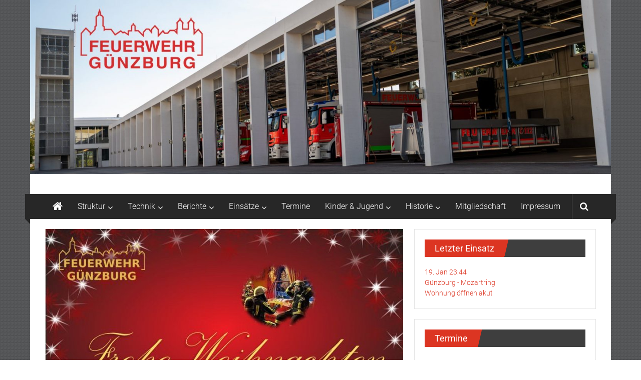

--- FILE ---
content_type: text/html; charset=UTF-8
request_url: https://www.feuerwehr-guenzburg.de/2021/12/24/die-feuerwehr-guenzburg-wuenscht-frohe-weihnachten-4/
body_size: 11134
content:
<!DOCTYPE html>
<html lang="de">
<head>
	<meta charset="UTF-8">
	<meta name="viewport" content="width=device-width, initial-scale=1">
	<link rel="profile" href="https://gmpg.org/xfn/11">

	<title>Die Feuerwehr Günzburg wünscht Frohe Weihnachten &#8211; Feuerwehr Günzburg</title>
<meta name='robots' content='max-image-preview:large' />
<link rel='dns-prefetch' href='//www.feuerwehr-guenzburg.de' />
<link rel='dns-prefetch' href='//stats.wp.com' />

<link rel="alternate" type="application/rss+xml" title="Feuerwehr Günzburg &raquo; Feed" href="https://www.feuerwehr-guenzburg.de/feed/" />
<link rel="alternate" type="application/rss+xml" title="Feuerwehr Günzburg &raquo; Kommentar-Feed" href="https://www.feuerwehr-guenzburg.de/comments/feed/" />
<link rel="alternate" type="application/rss+xml" title="Feuerwehr Günzburg &raquo; Die Feuerwehr Günzburg wünscht Frohe Weihnachten-Kommentar-Feed" href="https://www.feuerwehr-guenzburg.de/2021/12/24/die-feuerwehr-guenzburg-wuenscht-frohe-weihnachten-4/feed/" />
<link rel="alternate" title="oEmbed (JSON)" type="application/json+oembed" href="https://www.feuerwehr-guenzburg.de/wp-json/oembed/1.0/embed?url=https%3A%2F%2Fwww.feuerwehr-guenzburg.de%2F2021%2F12%2F24%2Fdie-feuerwehr-guenzburg-wuenscht-frohe-weihnachten-4%2F" />
<link rel="alternate" title="oEmbed (XML)" type="text/xml+oembed" href="https://www.feuerwehr-guenzburg.de/wp-json/oembed/1.0/embed?url=https%3A%2F%2Fwww.feuerwehr-guenzburg.de%2F2021%2F12%2F24%2Fdie-feuerwehr-guenzburg-wuenscht-frohe-weihnachten-4%2F&#038;format=xml" />
<style id='wp-img-auto-sizes-contain-inline-css' type='text/css'>
img:is([sizes=auto i],[sizes^="auto," i]){contain-intrinsic-size:3000px 1500px}
/*# sourceURL=wp-img-auto-sizes-contain-inline-css */
</style>
<style id='wp-emoji-styles-inline-css' type='text/css'>

	img.wp-smiley, img.emoji {
		display: inline !important;
		border: none !important;
		box-shadow: none !important;
		height: 1em !important;
		width: 1em !important;
		margin: 0 0.07em !important;
		vertical-align: -0.1em !important;
		background: none !important;
		padding: 0 !important;
	}
/*# sourceURL=wp-emoji-styles-inline-css */
</style>
<style id='wp-block-library-inline-css' type='text/css'>
:root{--wp-block-synced-color:#7a00df;--wp-block-synced-color--rgb:122,0,223;--wp-bound-block-color:var(--wp-block-synced-color);--wp-editor-canvas-background:#ddd;--wp-admin-theme-color:#007cba;--wp-admin-theme-color--rgb:0,124,186;--wp-admin-theme-color-darker-10:#006ba1;--wp-admin-theme-color-darker-10--rgb:0,107,160.5;--wp-admin-theme-color-darker-20:#005a87;--wp-admin-theme-color-darker-20--rgb:0,90,135;--wp-admin-border-width-focus:2px}@media (min-resolution:192dpi){:root{--wp-admin-border-width-focus:1.5px}}.wp-element-button{cursor:pointer}:root .has-very-light-gray-background-color{background-color:#eee}:root .has-very-dark-gray-background-color{background-color:#313131}:root .has-very-light-gray-color{color:#eee}:root .has-very-dark-gray-color{color:#313131}:root .has-vivid-green-cyan-to-vivid-cyan-blue-gradient-background{background:linear-gradient(135deg,#00d084,#0693e3)}:root .has-purple-crush-gradient-background{background:linear-gradient(135deg,#34e2e4,#4721fb 50%,#ab1dfe)}:root .has-hazy-dawn-gradient-background{background:linear-gradient(135deg,#faaca8,#dad0ec)}:root .has-subdued-olive-gradient-background{background:linear-gradient(135deg,#fafae1,#67a671)}:root .has-atomic-cream-gradient-background{background:linear-gradient(135deg,#fdd79a,#004a59)}:root .has-nightshade-gradient-background{background:linear-gradient(135deg,#330968,#31cdcf)}:root .has-midnight-gradient-background{background:linear-gradient(135deg,#020381,#2874fc)}:root{--wp--preset--font-size--normal:16px;--wp--preset--font-size--huge:42px}.has-regular-font-size{font-size:1em}.has-larger-font-size{font-size:2.625em}.has-normal-font-size{font-size:var(--wp--preset--font-size--normal)}.has-huge-font-size{font-size:var(--wp--preset--font-size--huge)}.has-text-align-center{text-align:center}.has-text-align-left{text-align:left}.has-text-align-right{text-align:right}.has-fit-text{white-space:nowrap!important}#end-resizable-editor-section{display:none}.aligncenter{clear:both}.items-justified-left{justify-content:flex-start}.items-justified-center{justify-content:center}.items-justified-right{justify-content:flex-end}.items-justified-space-between{justify-content:space-between}.screen-reader-text{border:0;clip-path:inset(50%);height:1px;margin:-1px;overflow:hidden;padding:0;position:absolute;width:1px;word-wrap:normal!important}.screen-reader-text:focus{background-color:#ddd;clip-path:none;color:#444;display:block;font-size:1em;height:auto;left:5px;line-height:normal;padding:15px 23px 14px;text-decoration:none;top:5px;width:auto;z-index:100000}html :where(.has-border-color){border-style:solid}html :where([style*=border-top-color]){border-top-style:solid}html :where([style*=border-right-color]){border-right-style:solid}html :where([style*=border-bottom-color]){border-bottom-style:solid}html :where([style*=border-left-color]){border-left-style:solid}html :where([style*=border-width]){border-style:solid}html :where([style*=border-top-width]){border-top-style:solid}html :where([style*=border-right-width]){border-right-style:solid}html :where([style*=border-bottom-width]){border-bottom-style:solid}html :where([style*=border-left-width]){border-left-style:solid}html :where(img[class*=wp-image-]){height:auto;max-width:100%}:where(figure){margin:0 0 1em}html :where(.is-position-sticky){--wp-admin--admin-bar--position-offset:var(--wp-admin--admin-bar--height,0px)}@media screen and (max-width:600px){html :where(.is-position-sticky){--wp-admin--admin-bar--position-offset:0px}}

/*# sourceURL=wp-block-library-inline-css */
</style><style id='global-styles-inline-css' type='text/css'>
:root{--wp--preset--aspect-ratio--square: 1;--wp--preset--aspect-ratio--4-3: 4/3;--wp--preset--aspect-ratio--3-4: 3/4;--wp--preset--aspect-ratio--3-2: 3/2;--wp--preset--aspect-ratio--2-3: 2/3;--wp--preset--aspect-ratio--16-9: 16/9;--wp--preset--aspect-ratio--9-16: 9/16;--wp--preset--color--black: #000000;--wp--preset--color--cyan-bluish-gray: #abb8c3;--wp--preset--color--white: #ffffff;--wp--preset--color--pale-pink: #f78da7;--wp--preset--color--vivid-red: #cf2e2e;--wp--preset--color--luminous-vivid-orange: #ff6900;--wp--preset--color--luminous-vivid-amber: #fcb900;--wp--preset--color--light-green-cyan: #7bdcb5;--wp--preset--color--vivid-green-cyan: #00d084;--wp--preset--color--pale-cyan-blue: #8ed1fc;--wp--preset--color--vivid-cyan-blue: #0693e3;--wp--preset--color--vivid-purple: #9b51e0;--wp--preset--gradient--vivid-cyan-blue-to-vivid-purple: linear-gradient(135deg,rgb(6,147,227) 0%,rgb(155,81,224) 100%);--wp--preset--gradient--light-green-cyan-to-vivid-green-cyan: linear-gradient(135deg,rgb(122,220,180) 0%,rgb(0,208,130) 100%);--wp--preset--gradient--luminous-vivid-amber-to-luminous-vivid-orange: linear-gradient(135deg,rgb(252,185,0) 0%,rgb(255,105,0) 100%);--wp--preset--gradient--luminous-vivid-orange-to-vivid-red: linear-gradient(135deg,rgb(255,105,0) 0%,rgb(207,46,46) 100%);--wp--preset--gradient--very-light-gray-to-cyan-bluish-gray: linear-gradient(135deg,rgb(238,238,238) 0%,rgb(169,184,195) 100%);--wp--preset--gradient--cool-to-warm-spectrum: linear-gradient(135deg,rgb(74,234,220) 0%,rgb(151,120,209) 20%,rgb(207,42,186) 40%,rgb(238,44,130) 60%,rgb(251,105,98) 80%,rgb(254,248,76) 100%);--wp--preset--gradient--blush-light-purple: linear-gradient(135deg,rgb(255,206,236) 0%,rgb(152,150,240) 100%);--wp--preset--gradient--blush-bordeaux: linear-gradient(135deg,rgb(254,205,165) 0%,rgb(254,45,45) 50%,rgb(107,0,62) 100%);--wp--preset--gradient--luminous-dusk: linear-gradient(135deg,rgb(255,203,112) 0%,rgb(199,81,192) 50%,rgb(65,88,208) 100%);--wp--preset--gradient--pale-ocean: linear-gradient(135deg,rgb(255,245,203) 0%,rgb(182,227,212) 50%,rgb(51,167,181) 100%);--wp--preset--gradient--electric-grass: linear-gradient(135deg,rgb(202,248,128) 0%,rgb(113,206,126) 100%);--wp--preset--gradient--midnight: linear-gradient(135deg,rgb(2,3,129) 0%,rgb(40,116,252) 100%);--wp--preset--font-size--small: 13px;--wp--preset--font-size--medium: 20px;--wp--preset--font-size--large: 36px;--wp--preset--font-size--x-large: 42px;--wp--preset--spacing--20: 0.44rem;--wp--preset--spacing--30: 0.67rem;--wp--preset--spacing--40: 1rem;--wp--preset--spacing--50: 1.5rem;--wp--preset--spacing--60: 2.25rem;--wp--preset--spacing--70: 3.38rem;--wp--preset--spacing--80: 5.06rem;--wp--preset--shadow--natural: 6px 6px 9px rgba(0, 0, 0, 0.2);--wp--preset--shadow--deep: 12px 12px 50px rgba(0, 0, 0, 0.4);--wp--preset--shadow--sharp: 6px 6px 0px rgba(0, 0, 0, 0.2);--wp--preset--shadow--outlined: 6px 6px 0px -3px rgb(255, 255, 255), 6px 6px rgb(0, 0, 0);--wp--preset--shadow--crisp: 6px 6px 0px rgb(0, 0, 0);}:where(.is-layout-flex){gap: 0.5em;}:where(.is-layout-grid){gap: 0.5em;}body .is-layout-flex{display: flex;}.is-layout-flex{flex-wrap: wrap;align-items: center;}.is-layout-flex > :is(*, div){margin: 0;}body .is-layout-grid{display: grid;}.is-layout-grid > :is(*, div){margin: 0;}:where(.wp-block-columns.is-layout-flex){gap: 2em;}:where(.wp-block-columns.is-layout-grid){gap: 2em;}:where(.wp-block-post-template.is-layout-flex){gap: 1.25em;}:where(.wp-block-post-template.is-layout-grid){gap: 1.25em;}.has-black-color{color: var(--wp--preset--color--black) !important;}.has-cyan-bluish-gray-color{color: var(--wp--preset--color--cyan-bluish-gray) !important;}.has-white-color{color: var(--wp--preset--color--white) !important;}.has-pale-pink-color{color: var(--wp--preset--color--pale-pink) !important;}.has-vivid-red-color{color: var(--wp--preset--color--vivid-red) !important;}.has-luminous-vivid-orange-color{color: var(--wp--preset--color--luminous-vivid-orange) !important;}.has-luminous-vivid-amber-color{color: var(--wp--preset--color--luminous-vivid-amber) !important;}.has-light-green-cyan-color{color: var(--wp--preset--color--light-green-cyan) !important;}.has-vivid-green-cyan-color{color: var(--wp--preset--color--vivid-green-cyan) !important;}.has-pale-cyan-blue-color{color: var(--wp--preset--color--pale-cyan-blue) !important;}.has-vivid-cyan-blue-color{color: var(--wp--preset--color--vivid-cyan-blue) !important;}.has-vivid-purple-color{color: var(--wp--preset--color--vivid-purple) !important;}.has-black-background-color{background-color: var(--wp--preset--color--black) !important;}.has-cyan-bluish-gray-background-color{background-color: var(--wp--preset--color--cyan-bluish-gray) !important;}.has-white-background-color{background-color: var(--wp--preset--color--white) !important;}.has-pale-pink-background-color{background-color: var(--wp--preset--color--pale-pink) !important;}.has-vivid-red-background-color{background-color: var(--wp--preset--color--vivid-red) !important;}.has-luminous-vivid-orange-background-color{background-color: var(--wp--preset--color--luminous-vivid-orange) !important;}.has-luminous-vivid-amber-background-color{background-color: var(--wp--preset--color--luminous-vivid-amber) !important;}.has-light-green-cyan-background-color{background-color: var(--wp--preset--color--light-green-cyan) !important;}.has-vivid-green-cyan-background-color{background-color: var(--wp--preset--color--vivid-green-cyan) !important;}.has-pale-cyan-blue-background-color{background-color: var(--wp--preset--color--pale-cyan-blue) !important;}.has-vivid-cyan-blue-background-color{background-color: var(--wp--preset--color--vivid-cyan-blue) !important;}.has-vivid-purple-background-color{background-color: var(--wp--preset--color--vivid-purple) !important;}.has-black-border-color{border-color: var(--wp--preset--color--black) !important;}.has-cyan-bluish-gray-border-color{border-color: var(--wp--preset--color--cyan-bluish-gray) !important;}.has-white-border-color{border-color: var(--wp--preset--color--white) !important;}.has-pale-pink-border-color{border-color: var(--wp--preset--color--pale-pink) !important;}.has-vivid-red-border-color{border-color: var(--wp--preset--color--vivid-red) !important;}.has-luminous-vivid-orange-border-color{border-color: var(--wp--preset--color--luminous-vivid-orange) !important;}.has-luminous-vivid-amber-border-color{border-color: var(--wp--preset--color--luminous-vivid-amber) !important;}.has-light-green-cyan-border-color{border-color: var(--wp--preset--color--light-green-cyan) !important;}.has-vivid-green-cyan-border-color{border-color: var(--wp--preset--color--vivid-green-cyan) !important;}.has-pale-cyan-blue-border-color{border-color: var(--wp--preset--color--pale-cyan-blue) !important;}.has-vivid-cyan-blue-border-color{border-color: var(--wp--preset--color--vivid-cyan-blue) !important;}.has-vivid-purple-border-color{border-color: var(--wp--preset--color--vivid-purple) !important;}.has-vivid-cyan-blue-to-vivid-purple-gradient-background{background: var(--wp--preset--gradient--vivid-cyan-blue-to-vivid-purple) !important;}.has-light-green-cyan-to-vivid-green-cyan-gradient-background{background: var(--wp--preset--gradient--light-green-cyan-to-vivid-green-cyan) !important;}.has-luminous-vivid-amber-to-luminous-vivid-orange-gradient-background{background: var(--wp--preset--gradient--luminous-vivid-amber-to-luminous-vivid-orange) !important;}.has-luminous-vivid-orange-to-vivid-red-gradient-background{background: var(--wp--preset--gradient--luminous-vivid-orange-to-vivid-red) !important;}.has-very-light-gray-to-cyan-bluish-gray-gradient-background{background: var(--wp--preset--gradient--very-light-gray-to-cyan-bluish-gray) !important;}.has-cool-to-warm-spectrum-gradient-background{background: var(--wp--preset--gradient--cool-to-warm-spectrum) !important;}.has-blush-light-purple-gradient-background{background: var(--wp--preset--gradient--blush-light-purple) !important;}.has-blush-bordeaux-gradient-background{background: var(--wp--preset--gradient--blush-bordeaux) !important;}.has-luminous-dusk-gradient-background{background: var(--wp--preset--gradient--luminous-dusk) !important;}.has-pale-ocean-gradient-background{background: var(--wp--preset--gradient--pale-ocean) !important;}.has-electric-grass-gradient-background{background: var(--wp--preset--gradient--electric-grass) !important;}.has-midnight-gradient-background{background: var(--wp--preset--gradient--midnight) !important;}.has-small-font-size{font-size: var(--wp--preset--font-size--small) !important;}.has-medium-font-size{font-size: var(--wp--preset--font-size--medium) !important;}.has-large-font-size{font-size: var(--wp--preset--font-size--large) !important;}.has-x-large-font-size{font-size: var(--wp--preset--font-size--x-large) !important;}
/*# sourceURL=global-styles-inline-css */
</style>

<style id='classic-theme-styles-inline-css' type='text/css'>
/*! This file is auto-generated */
.wp-block-button__link{color:#fff;background-color:#32373c;border-radius:9999px;box-shadow:none;text-decoration:none;padding:calc(.667em + 2px) calc(1.333em + 2px);font-size:1.125em}.wp-block-file__button{background:#32373c;color:#fff;text-decoration:none}
/*# sourceURL=/wp-includes/css/classic-themes.min.css */
</style>
<link rel='stylesheet' id='colornews-google-fonts-css' href='//www.feuerwehr-guenzburg.de/wp-content/uploads/omgf/colornews-google-fonts/colornews-google-fonts.css?ver=1660241871' type='text/css' media='all' />
<link rel='stylesheet' id='colornews-style-css' href='https://www.feuerwehr-guenzburg.de/wp-content/themes/colornews/style.css?ver=6.9' type='text/css' media='all' />
<link rel='stylesheet' id='colornews-fontawesome-css' href='https://www.feuerwehr-guenzburg.de/wp-content/themes/colornews/font-awesome/css/font-awesome.min.css?ver=4.4.0' type='text/css' media='all' />
<script type="text/javascript" src="https://ajax.googleapis.com/ajax/libs/prototype/1.7.1.0/prototype.js?ver=1.7.1" id="prototype-js"></script>
<script type="text/javascript" src="https://ajax.googleapis.com/ajax/libs/scriptaculous/1.9.0/scriptaculous.js?ver=1.9.0" id="scriptaculous-root-js"></script>
<script type="text/javascript" src="https://ajax.googleapis.com/ajax/libs/scriptaculous/1.9.0/effects.js?ver=1.9.0" id="scriptaculous-effects-js"></script>
<script type="text/javascript" src="https://www.feuerwehr-guenzburg.de/wp-content/plugins/lightbox-2/lightbox.js?ver=1.8" id="lightbox-js"></script>
<script type="text/javascript" src="https://www.feuerwehr-guenzburg.de/wp-includes/js/jquery/jquery.min.js?ver=3.7.1" id="jquery-core-js"></script>
<script type="text/javascript" src="https://www.feuerwehr-guenzburg.de/wp-includes/js/jquery/jquery-migrate.min.js?ver=3.4.1" id="jquery-migrate-js"></script>
<link rel="https://api.w.org/" href="https://www.feuerwehr-guenzburg.de/wp-json/" /><link rel="alternate" title="JSON" type="application/json" href="https://www.feuerwehr-guenzburg.de/wp-json/wp/v2/posts/14983" /><link rel="EditURI" type="application/rsd+xml" title="RSD" href="https://www.feuerwehr-guenzburg.de/xmlrpc.php?rsd" />
<meta name="generator" content="WordPress 6.9" />
<link rel="canonical" href="https://www.feuerwehr-guenzburg.de/2021/12/24/die-feuerwehr-guenzburg-wuenscht-frohe-weihnachten-4/" />
<link rel='shortlink' href='https://www.feuerwehr-guenzburg.de/?p=14983' />

	<!-- begin lightbox scripts -->
	<script type="text/javascript">
    //<![CDATA[
    document.write('<link rel="stylesheet" href="https://www.feuerwehr-guenzburg.de/wp-content/plugins/lightbox-2/Themes/Black/lightbox.css" type="text/css" media="screen" />');
    //]]>
    </script>
	<!-- end lightbox scripts -->
	<style>img#wpstats{display:none}</style>
		<link rel="pingback" href="https://www.feuerwehr-guenzburg.de/xmlrpc.php"><style type="text/css" id="custom-background-css">
body.custom-background { background-image: url("https://www.feuerwehr-guenzburg.de/wp-content/themes/colornews/img/bg-pattern.jpg"); background-position: left top; background-size: auto; background-repeat: repeat; background-attachment: scroll; }
</style>
	
<!-- Jetpack Open Graph Tags -->
<meta property="og:type" content="article" />
<meta property="og:title" content="Die Feuerwehr Günzburg wünscht Frohe Weihnachten" />
<meta property="og:url" content="https://www.feuerwehr-guenzburg.de/2021/12/24/die-feuerwehr-guenzburg-wuenscht-frohe-weihnachten-4/" />
<meta property="og:description" content="Das Jahr 2021 neigt sich langsam dem Ende zu. Die Gesamtsituation um Corona hat uns alle vor Herausforderungen gestellt, wie wir sie, so glaube ich, noch nie erlebt haben. Wir möchten uns auf diese…" />
<meta property="article:published_time" content="2021-12-24T03:00:43+00:00" />
<meta property="article:modified_time" content="2021-12-20T20:39:30+00:00" />
<meta property="og:site_name" content="Feuerwehr Günzburg" />
<meta property="og:image" content="https://www.feuerwehr-guenzburg.de/pics/blog/2018/12/Weihnachten-FF-e1545655759454.jpg" />
<meta property="og:image:width" content="600" />
<meta property="og:image:height" content="338" />
<meta property="og:image:alt" content="" />
<meta property="og:locale" content="de_DE" />
<meta name="twitter:text:title" content="Die Feuerwehr Günzburg wünscht Frohe Weihnachten" />
<meta name="twitter:image" content="https://www.feuerwehr-guenzburg.de/pics/blog/2018/12/Weihnachten-FF-e1545655759454.jpg?w=640" />
<meta name="twitter:card" content="summary_large_image" />

<!-- End Jetpack Open Graph Tags -->
<link rel="icon" href="https://www.feuerwehr-guenzburg.de/pics/blog/2018/02/cropped-logo-32x32.jpg" sizes="32x32" />
<link rel="icon" href="https://www.feuerwehr-guenzburg.de/pics/blog/2018/02/cropped-logo-192x192.jpg" sizes="192x192" />
<link rel="apple-touch-icon" href="https://www.feuerwehr-guenzburg.de/pics/blog/2018/02/cropped-logo-180x180.jpg" />
<meta name="msapplication-TileImage" content="https://www.feuerwehr-guenzburg.de/pics/blog/2018/02/cropped-logo-270x270.jpg" />
</head>

<body class="wp-singular post-template-default single single-post postid-14983 single-format-standard custom-background wp-embed-responsive wp-theme-colornews  boxed-layout group-blog">


<div id="page" class="hfeed site">
		<a class="skip-link screen-reader-text" href="#main">Zum Inhalt springen</a>

	<header id="masthead" class="site-header" role="banner">
		<div class="top-header-wrapper clearfix">
			<div class="tg-container">
				<div class="tg-inner-wrap">
									</div><!-- .tg-inner-wrap end -->
			</div><!-- .tg-container end -->
			<div id="wp-custom-header" class="wp-custom-header"><a href="https://www.feuerwehr-guenzburg.de/" title="Feuerwehr Günzburg" rel="home"><div class="header-image-wrap"><img src="https://www.feuerwehr-guenzburg.de/pics/blog/2023/10/cropped-Header-1-scaled-1.jpg" class="header-image" width="1500" height="450" alt="Feuerwehr Günzburg"></div></a></div>		</div><!-- .top-header-wrapper end  -->

				<div class="middle-header-wrapper  clearfix">
			<div class="tg-container">
				<div class="tg-inner-wrap">
											<div class="logo">

							
						</div><!-- #logo -->
											<div id="header-text" class="screen-reader-text">
													<h3 id="site-title">
								<a href="https://www.feuerwehr-guenzburg.de/" title="Feuerwehr Günzburg" rel="home">Feuerwehr Günzburg</a>
							</h3><!-- #site-title -->
												<!-- #site-description -->
					</div><!-- #header-text -->
					<div class="header-advertise">
											</div><!-- .header-advertise end -->
				</div><!-- .tg-inner-wrap end -->
			</div><!-- .tg-container end -->
		</div><!-- .middle-header-wrapper end -->

		
		<div class="bottom-header-wrapper clearfix">
			<div class="bottom-arrow-wrap">
				<div class="tg-container">
					<div class="tg-inner-wrap">
													<div class="home-icon">
								<a title="Feuerwehr Günzburg" href="https://www.feuerwehr-guenzburg.de/"><i class="fa fa-home"></i></a>
							</div><!-- .home-icon end -->
												<nav id="site-navigation" class="main-navigation clearfix" role="navigation">
							<div class="menu-toggle hide">Menü</div>
							<ul id="nav" class="menu"><li id="menu-item-9322" class="menu-item menu-item-type-post_type menu-item-object-page menu-item-has-children menu-item-9322"><a href="https://www.feuerwehr-guenzburg.de/struktur/">Struktur</a>
<ul class="sub-menu">
	<li id="menu-item-9327" class="menu-item menu-item-type-post_type menu-item-object-page menu-item-9327"><a href="https://www.feuerwehr-guenzburg.de/struktur/einsatzgebiet/">Einsatzgebiet</a></li>
	<li id="menu-item-9328" class="menu-item menu-item-type-post_type menu-item-object-page menu-item-9328"><a href="https://www.feuerwehr-guenzburg.de/struktur/fuehrung/">Führung</a></li>
	<li id="menu-item-9329" class="menu-item menu-item-type-post_type menu-item-object-page menu-item-9329"><a href="https://www.feuerwehr-guenzburg.de/struktur/vorstandschaft/">Vorstandschaft</a></li>
	<li id="menu-item-16515" class="menu-item menu-item-type-post_type menu-item-object-page menu-item-16515"><a href="https://www.feuerwehr-guenzburg.de/struktur/statistiken/">Statistiken</a></li>
</ul>
</li>
<li id="menu-item-9288" class="menu-item menu-item-type-post_type menu-item-object-page menu-item-has-children menu-item-9288"><a href="https://www.feuerwehr-guenzburg.de/technik/">Technik</a>
<ul class="sub-menu">
	<li id="menu-item-9326" class="menu-item menu-item-type-post_type menu-item-object-page menu-item-9326"><a href="https://www.feuerwehr-guenzburg.de/technik/standorte/">Standorte</a></li>
	<li id="menu-item-9289" class="menu-item menu-item-type-post_type menu-item-object-page menu-item-9289"><a href="https://www.feuerwehr-guenzburg.de/technik/fahrzeuge/">Fahrzeuge</a></li>
	<li id="menu-item-9291" class="menu-item menu-item-type-post_type menu-item-object-page menu-item-9291"><a href="https://www.feuerwehr-guenzburg.de/technik/anhaenger/">Anhänger</a></li>
	<li id="menu-item-9308" class="menu-item menu-item-type-post_type menu-item-object-page menu-item-9308"><a href="https://www.feuerwehr-guenzburg.de/technik/abrollbehaelter/">Abrollbehälter</a></li>
</ul>
</li>
<li id="menu-item-9285" class="menu-item menu-item-type-post_type menu-item-object-page menu-item-has-children menu-item-9285"><a href="https://www.feuerwehr-guenzburg.de/berichte/">Berichte</a>
<ul class="sub-menu">
	<li id="menu-item-17261" class="menu-item menu-item-type-post_type menu-item-object-page menu-item-17261"><a href="https://www.feuerwehr-guenzburg.de/berichte/berichte-2026/">2026</a></li>
	<li id="menu-item-17120" class="menu-item menu-item-type-post_type menu-item-object-page menu-item-17120"><a href="https://www.feuerwehr-guenzburg.de/berichte/berichte-2025/">2025</a></li>
	<li id="menu-item-16587" class="menu-item menu-item-type-post_type menu-item-object-page menu-item-16587"><a href="https://www.feuerwehr-guenzburg.de/berichte/berichte-2024/">2024</a></li>
	<li id="menu-item-15738" class="menu-item menu-item-type-post_type menu-item-object-page menu-item-15738"><a href="https://www.feuerwehr-guenzburg.de/berichte/berichte-2023/">2023</a></li>
	<li id="menu-item-15027" class="menu-item menu-item-type-post_type menu-item-object-page menu-item-15027"><a href="https://www.feuerwehr-guenzburg.de/berichte/berichte-2022/">2022</a></li>
	<li id="menu-item-14486" class="menu-item menu-item-type-post_type menu-item-object-page menu-item-14486"><a href="https://www.feuerwehr-guenzburg.de/berichte/berichte-2021/">2021</a></li>
</ul>
</li>
<li id="menu-item-9287" class="menu-item menu-item-type-post_type menu-item-object-page menu-item-has-children menu-item-9287"><a href="https://www.feuerwehr-guenzburg.de/einsatz/">Einsätze</a>
<ul class="sub-menu">
	<li id="menu-item-17257" class="menu-item menu-item-type-post_type menu-item-object-page menu-item-17257"><a href="https://www.feuerwehr-guenzburg.de/einsatz/einsaetze-2026/">2026</a></li>
	<li id="menu-item-17119" class="menu-item menu-item-type-post_type menu-item-object-page menu-item-17119"><a href="https://www.feuerwehr-guenzburg.de/einsatz/einsaetze-2025/">2025</a></li>
	<li id="menu-item-16593" class="menu-item menu-item-type-post_type menu-item-object-page menu-item-16593"><a href="https://www.feuerwehr-guenzburg.de/einsatz/einsaetze-2024/">2024</a></li>
	<li id="menu-item-15766" class="menu-item menu-item-type-post_type menu-item-object-page menu-item-15766"><a href="https://www.feuerwehr-guenzburg.de/einsatz/einsaetze-2023/">2023</a></li>
	<li id="menu-item-15028" class="menu-item menu-item-type-post_type menu-item-object-page menu-item-15028"><a href="https://www.feuerwehr-guenzburg.de/einsatz/einsaetze-2022/">2022</a></li>
	<li id="menu-item-14488" class="menu-item menu-item-type-post_type menu-item-object-page menu-item-14488"><a href="https://www.feuerwehr-guenzburg.de/einsatz/einsaetze-2021/">2021</a></li>
</ul>
</li>
<li id="menu-item-9332" class="menu-item menu-item-type-post_type menu-item-object-page menu-item-9332"><a href="https://www.feuerwehr-guenzburg.de/termine/">Termine</a></li>
<li id="menu-item-16383" class="menu-item menu-item-type-post_type menu-item-object-page menu-item-has-children menu-item-16383"><a href="https://www.feuerwehr-guenzburg.de/kinder-jugendfeuerwehr/">Kinder &#038; Jugend</a>
<ul class="sub-menu">
	<li id="menu-item-16379" class="menu-item menu-item-type-post_type menu-item-object-page menu-item-16379"><a href="https://www.feuerwehr-guenzburg.de/kinder-jugendfeuerwehr/kinderfeuerwehr/">Kinderfeuerwehr</a></li>
	<li id="menu-item-16496" class="menu-item menu-item-type-post_type menu-item-object-page menu-item-16496"><a href="https://www.feuerwehr-guenzburg.de/kinder-jugendfeuerwehr/jugendfeuerwehr/">Jugendfeuerwehr</a></li>
</ul>
</li>
<li id="menu-item-16340" class="menu-item menu-item-type-post_type menu-item-object-page menu-item-has-children menu-item-16340"><a href="https://www.feuerwehr-guenzburg.de/historie/">Historie</a>
<ul class="sub-menu">
	<li id="menu-item-9323" class="menu-item menu-item-type-post_type menu-item-object-page menu-item-9323"><a href="https://www.feuerwehr-guenzburg.de/historie/geschichte/">Geschichte</a></li>
	<li id="menu-item-9324" class="menu-item menu-item-type-post_type menu-item-object-page menu-item-9324"><a href="https://www.feuerwehr-guenzburg.de/historie/historische-einsatze/">historische Einsätze</a></li>
	<li id="menu-item-16309" class="menu-item menu-item-type-post_type menu-item-object-page menu-item-16309"><a href="https://www.feuerwehr-guenzburg.de/historie/ehemalige-fahrzeuge/">ehemalige Fahrzeuge</a></li>
	<li id="menu-item-16770" class="menu-item menu-item-type-post_type menu-item-object-page menu-item-16770"><a href="https://www.feuerwehr-guenzburg.de/historie/ehemalige-anhaenger/">ehemalige Anhänger</a></li>
	<li id="menu-item-9331" class="menu-item menu-item-type-post_type menu-item-object-page menu-item-9331"><a href="https://www.feuerwehr-guenzburg.de/historie/oldtimerverein/">Oldtimerverein</a></li>
	<li id="menu-item-10308" class="menu-item menu-item-type-post_type menu-item-object-page menu-item-10308"><a href="https://www.feuerwehr-guenzburg.de/historie/jahresberichte/">Jahresberichte</a></li>
</ul>
</li>
<li id="menu-item-15401" class="menu-item menu-item-type-post_type menu-item-object-page menu-item-15401"><a href="https://www.feuerwehr-guenzburg.de/mitgliedschaft/">Mitgliedschaft</a></li>
<li id="menu-item-9334" class="menu-item menu-item-type-post_type menu-item-object-page menu-item-privacy-policy menu-item-9334"><a rel="privacy-policy" href="https://www.feuerwehr-guenzburg.de/impressum/">Impressum</a></li>
</ul>						</nav><!-- .nav end -->
													<div class="share-search-wrap">
								<div class="home-search">
																			<div class="search-icon">
											<i class="fa fa-search"></i>
										</div>
										<div class="search-box">
											<div class="close">&times;</div>
											<form role="search" action="https://www.feuerwehr-guenzburg.de/" class="searchform" method="get">
   <input type="text" placeholder="Gebe einen Suchbegriff ein" class="search-field" value="" name="s">
   <button class="searchsubmit" name="submit" type="submit"><i class="fa fa-search"></i></button>
</form>										</div>
																										</div> <!-- home-search-end -->
							</div>
											</div><!-- #tg-inner-wrap -->
				</div><!-- #tg-container -->
			</div><!-- #bottom-arrow-wrap -->
		</div><!-- #bottom-header-wrapper -->

		
			</header><!-- #masthead -->
		
   
	<div id="main" class="clearfix">
      <div class="tg-container">
         <div class="tg-inner-wrap clearfix">
            <div id="main-content-section clearfix">
               <div id="primary">

            		
            			
<article id="post-14983" class="post-14983 post type-post status-publish format-standard has-post-thumbnail hentry category-allgemein">
   
   
   
   <div class="figure-cat-wrap featured-image-enable">
               <div class="featured-image">
                     <img width="715" height="400" src="https://www.feuerwehr-guenzburg.de/pics/blog/2018/12/Weihnachten-FF-715x400.jpg" class="attachment-colornews-featured-image size-colornews-featured-image wp-post-image" alt="" decoding="async" srcset="https://www.feuerwehr-guenzburg.de/pics/blog/2018/12/Weihnachten-FF-715x400.jpg 715w, https://www.feuerwehr-guenzburg.de/pics/blog/2018/12/Weihnachten-FF-300x169.jpg 300w" sizes="(max-width: 715px) 100vw, 715px" />                  </div>
      
      <div class="category-collection"><span class="cat-links"><a href="https://www.feuerwehr-guenzburg.de/thema/allgemein/"  rel="category tag">Allgemein</a></span>&nbsp;</div>   </div>

   
	<span class="posted-on"><a href="https://www.feuerwehr-guenzburg.de/2021/12/24/die-feuerwehr-guenzburg-wuenscht-frohe-weihnachten-4/" title="04:00" rel="bookmark"><time class="entry-date published" datetime="2021-12-24T04:00:43+01:00">24. Dezember 2021</time><time class="updated" datetime="2021-12-20T21:39:30+01:00">20. Dezember 2021</time></a></span>
   <header class="entry-header">
      <h1 class="entry-title">
         Die Feuerwehr Günzburg wünscht Frohe Weihnachten      </h1>
   </header>

   <div class="below-entry-meta">
			<span class="byline"><span class="author vcard"><i class="fa fa-user"></i><a class="url fn n" href="https://www.feuerwehr-guenzburg.de/author/florian/" title="Florian Propp">
																															Veröffentlicht von: Florian Propp						</a></span></span>

			</div>
	<div class="entry-content">
		<p>Das Jahr 2021 neigt sich langsam dem Ende zu.</p>
<p>Die Gesamtsituation um Corona hat uns alle vor Herausforderungen gestellt, wie wir sie, so glaube ich, noch nie erlebt haben.</p>
<p>Wir möchten uns auf diesem Weg bei allen Kameradinnen, Kameraden und Helfern bedanken die sich in vielen freiwilligen Stunden in Dienst der Feuerwehr Günzburg gestellt und geholfen haben sei es bei Übungen, Einsätzen, Ausbildung oder anderen Aktivitäten.</p>
<p>Ihr alle habt das bis dato hervorragend gemacht, und wir werden die nächsten Herausforderungen im Neuen Jahr weiterhin gut meistern, Da sind wir uns ganz sicher.</p>
<p>Ein weiterer großer Dank gilt unserer Bevölkerung, die uns bei Veranstaltungen und mit diversen Spenden unterstützt haben.</p>
<p>Ein Dank geht auch an allen Freunden und Gönnern des Feuerwehrvereins.</p>
<p>Wir wünschen euch und euren Familien jetzt ein paar ruhige und besinnliche Weihnachtsfeiertage. Schnauft durch, tankt Kraft und bleibt vor allem gesund.</p>
<p>&nbsp;</p>
<p>Die Feuerwehrführung der Freiwilligen Feuerwehr Günzburg und<br />
Vorstandschaft der Freiwilligen Feuerwehr Günzburg e.V.</p>
			</div><!-- .entry-content -->

   </article><!-- #post-## -->
            				<nav class="navigation post-navigation clearfix" role="navigation">
		<h3 class="screen-reader-text">Beitragsnavigation</h3>
		<div class="nav-links">
			<div class="nav-previous"><a href="https://www.feuerwehr-guenzburg.de/2021/12/06/kreis-guenzburg-unfaelle-auf-der-autobahn-8-bei-bubesheim-und-guenzburg/" rel="prev">Kreis Günzburg: Unfälle auf der Autobahn 8 bei Bubesheim und Günzburg</a></div><div class="nav-next"><a href="https://www.feuerwehr-guenzburg.de/2021/12/28/autobahn-8-kollision-zwischen-guenzburg-und-leipheim-auffahrunfall-am-stauende/" rel="next">Autobahn 8: Kollision zwischen Günzburg und Leipheim – Auffahrunfall am Stauende</a></div>		</div><!-- .nav-links -->
	</nav><!-- .navigation -->
		
                     
                     
            			
            		
               </div><!-- #primary end -->
               
<div id="secondary">
         
      <aside id="text-1" class="widget widget_text"><h3 class="widget-title title-block-wrap clearfix"><span class="block-title"><span>Letzter Einsatz</span></span></h3>			<div class="textwidget"><a href='https://www.feuerwehr-guenzburg.de/einsatz/'>19. Jan 23:44<br>Günzburg - Mozartring<br>Wohnung öffnen akut</a></div></aside><aside id="text-1" class="widget widget_text"><h3 class="widget-title title-block-wrap clearfix"><span class="block-title"><span>Termine</span></span></h3>			<div class="textwidget"><a href="/Termine"><small>22.01.2026 | 19:00</small><br/><b>Übung gesamte Wehr</b><br/></a><br><a href="https://www.hiorg-server.de/index.php?ov=fwgz">Zugang HiOrg-Server</a></div></aside><aside id="text-3" class="widget widget_text"><h3 class="widget-title title-block-wrap clearfix"><span class="block-title"><span>Spenden</span></span></h3>			<div class="textwidget"><p><a href="https://www.feuerwehr-guenzburg.de/spenden/">weitere Informationen</a></p>
</div>
		</aside><aside id="text-4" class="widget widget_text"><h3 class="widget-title title-block-wrap clearfix"><span class="block-title"><span>Social Media</span></span></h3>			<div class="textwidget"><p><a href="https://www.facebook.com/feuerwehr.guenzburg">Facebook</a></p>
<p><a href="https://www.instagram.com/feuerwehr_guenzburg/">Instagram</a></p>
</div>
		</aside>
   </div>            </div><!-- #main-content-section end -->
         </div><!-- .tg-inner-wrap -->
      </div><!-- .tg-container -->
   </div><!-- #main -->

   
   
   	<footer id="colophon">
            <div id="bottom-footer">
         <div class="tg-container">
            <div class="tg-inner-wrap">
               <div class="copy-right">Copyright &copy; 2026 <a href="https://www.feuerwehr-guenzburg.de/" title="Feuerwehr Günzburg" ><span>Feuerwehr Günzburg</span></a>. Alle Rechte vorbehalten.&nbsp;Theme: <a href="https://themegrill.com/themes/colornews" target="_blank" title="ColorNews" rel="nofollow"><span>ColorNews</span></a> von ThemeGrill. Präsentiert von <a href="https://wordpress.org" target="_blank" title="WordPress" rel="nofollow"><span>WordPress</span></a>.</div>            </div>
         </div>
      </div>
	</footer><!-- #colophon end -->
   <a href="#masthead" id="scroll-up"><i class="fa fa-arrow-up"></i></a>
</div><!-- #page end -->

<script type="speculationrules">
{"prefetch":[{"source":"document","where":{"and":[{"href_matches":"/*"},{"not":{"href_matches":["/wp-*.php","/wp-admin/*","/pics/blog/*","/wp-content/*","/wp-content/plugins/*","/wp-content/themes/colornews/*","/*\\?(.+)"]}},{"not":{"selector_matches":"a[rel~=\"nofollow\"]"}},{"not":{"selector_matches":".no-prefetch, .no-prefetch a"}}]},"eagerness":"conservative"}]}
</script>
<script type="text/javascript" src="https://www.feuerwehr-guenzburg.de/wp-content/themes/colornews/js/sticky/jquery.sticky.js?ver=20150708" id="colornews-sticky-menu-js"></script>
<script type="text/javascript" src="https://www.feuerwehr-guenzburg.de/wp-content/themes/colornews/js/fitvids/jquery.fitvids.js?ver=1.1" id="colornews-fitvids-js"></script>
<script type="text/javascript" src="https://www.feuerwehr-guenzburg.de/wp-content/themes/colornews/js/jquery.bxslider/jquery.bxslider.min.js?ver=4.1.2" id="colornews-bxslider-js"></script>
<script type="text/javascript" src="https://www.feuerwehr-guenzburg.de/wp-content/themes/colornews/js/custom.js?ver=20150708" id="colornews-custom-js"></script>
<script type="text/javascript" src="https://www.feuerwehr-guenzburg.de/wp-content/themes/colornews/js/skip-link-focus-fix.js?ver=20130115" id="colornews-skip-link-focus-fix-js"></script>
<script type="text/javascript" id="jetpack-stats-js-before">
/* <![CDATA[ */
_stq = window._stq || [];
_stq.push([ "view", {"v":"ext","blog":"84368881","post":"14983","tz":"1","srv":"www.feuerwehr-guenzburg.de","j":"1:15.4"} ]);
_stq.push([ "clickTrackerInit", "84368881", "14983" ]);
//# sourceURL=jetpack-stats-js-before
/* ]]> */
</script>
<script type="text/javascript" src="https://stats.wp.com/e-202604.js" id="jetpack-stats-js" defer="defer" data-wp-strategy="defer"></script>
<script id="wp-emoji-settings" type="application/json">
{"baseUrl":"https://s.w.org/images/core/emoji/17.0.2/72x72/","ext":".png","svgUrl":"https://s.w.org/images/core/emoji/17.0.2/svg/","svgExt":".svg","source":{"concatemoji":"https://www.feuerwehr-guenzburg.de/wp-includes/js/wp-emoji-release.min.js?ver=6.9"}}
</script>
<script type="module">
/* <![CDATA[ */
/*! This file is auto-generated */
const a=JSON.parse(document.getElementById("wp-emoji-settings").textContent),o=(window._wpemojiSettings=a,"wpEmojiSettingsSupports"),s=["flag","emoji"];function i(e){try{var t={supportTests:e,timestamp:(new Date).valueOf()};sessionStorage.setItem(o,JSON.stringify(t))}catch(e){}}function c(e,t,n){e.clearRect(0,0,e.canvas.width,e.canvas.height),e.fillText(t,0,0);t=new Uint32Array(e.getImageData(0,0,e.canvas.width,e.canvas.height).data);e.clearRect(0,0,e.canvas.width,e.canvas.height),e.fillText(n,0,0);const a=new Uint32Array(e.getImageData(0,0,e.canvas.width,e.canvas.height).data);return t.every((e,t)=>e===a[t])}function p(e,t){e.clearRect(0,0,e.canvas.width,e.canvas.height),e.fillText(t,0,0);var n=e.getImageData(16,16,1,1);for(let e=0;e<n.data.length;e++)if(0!==n.data[e])return!1;return!0}function u(e,t,n,a){switch(t){case"flag":return n(e,"\ud83c\udff3\ufe0f\u200d\u26a7\ufe0f","\ud83c\udff3\ufe0f\u200b\u26a7\ufe0f")?!1:!n(e,"\ud83c\udde8\ud83c\uddf6","\ud83c\udde8\u200b\ud83c\uddf6")&&!n(e,"\ud83c\udff4\udb40\udc67\udb40\udc62\udb40\udc65\udb40\udc6e\udb40\udc67\udb40\udc7f","\ud83c\udff4\u200b\udb40\udc67\u200b\udb40\udc62\u200b\udb40\udc65\u200b\udb40\udc6e\u200b\udb40\udc67\u200b\udb40\udc7f");case"emoji":return!a(e,"\ud83e\u1fac8")}return!1}function f(e,t,n,a){let r;const o=(r="undefined"!=typeof WorkerGlobalScope&&self instanceof WorkerGlobalScope?new OffscreenCanvas(300,150):document.createElement("canvas")).getContext("2d",{willReadFrequently:!0}),s=(o.textBaseline="top",o.font="600 32px Arial",{});return e.forEach(e=>{s[e]=t(o,e,n,a)}),s}function r(e){var t=document.createElement("script");t.src=e,t.defer=!0,document.head.appendChild(t)}a.supports={everything:!0,everythingExceptFlag:!0},new Promise(t=>{let n=function(){try{var e=JSON.parse(sessionStorage.getItem(o));if("object"==typeof e&&"number"==typeof e.timestamp&&(new Date).valueOf()<e.timestamp+604800&&"object"==typeof e.supportTests)return e.supportTests}catch(e){}return null}();if(!n){if("undefined"!=typeof Worker&&"undefined"!=typeof OffscreenCanvas&&"undefined"!=typeof URL&&URL.createObjectURL&&"undefined"!=typeof Blob)try{var e="postMessage("+f.toString()+"("+[JSON.stringify(s),u.toString(),c.toString(),p.toString()].join(",")+"));",a=new Blob([e],{type:"text/javascript"});const r=new Worker(URL.createObjectURL(a),{name:"wpTestEmojiSupports"});return void(r.onmessage=e=>{i(n=e.data),r.terminate(),t(n)})}catch(e){}i(n=f(s,u,c,p))}t(n)}).then(e=>{for(const n in e)a.supports[n]=e[n],a.supports.everything=a.supports.everything&&a.supports[n],"flag"!==n&&(a.supports.everythingExceptFlag=a.supports.everythingExceptFlag&&a.supports[n]);var t;a.supports.everythingExceptFlag=a.supports.everythingExceptFlag&&!a.supports.flag,a.supports.everything||((t=a.source||{}).concatemoji?r(t.concatemoji):t.wpemoji&&t.twemoji&&(r(t.twemoji),r(t.wpemoji)))});
//# sourceURL=https://www.feuerwehr-guenzburg.de/wp-includes/js/wp-emoji-loader.min.js
/* ]]> */
</script>

</body>
</html>